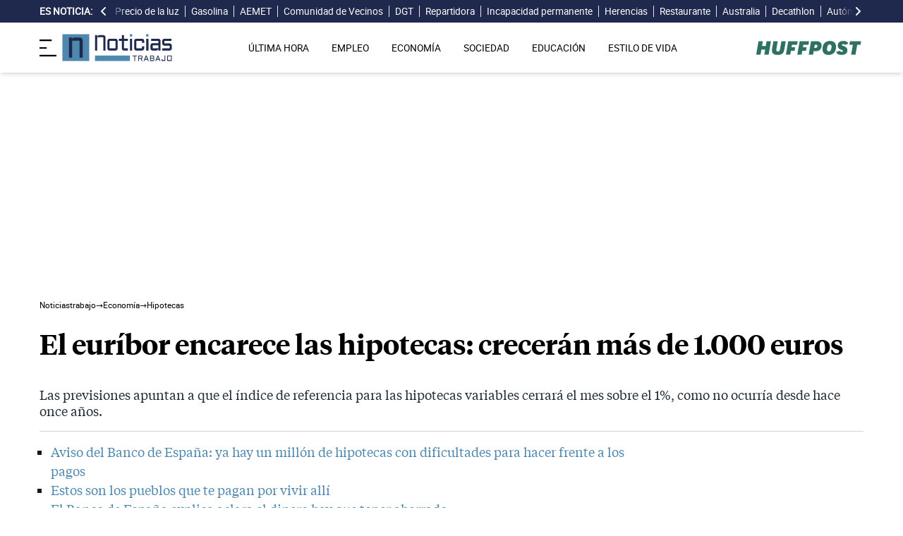

--- FILE ---
content_type: text/html; charset=UTF-8
request_url: https://noticiastrabajo.huffingtonpost.es/economia/hipotecas/euribor-aumenta-encarecimiento-hipotecas-creceran-mas-1000-euros/
body_size: 17967
content:
<!DOCTYPE html><html lang="es"> <head><meta charset="UTF-8"><meta name="viewport" content="width=device-width, initial-scale=1"><title>El euríbor encarece las hipotecas: crecerán más de 1.000 euros</title><link rel="preconnect" href="https://s3.noticiastrabajo.huffingtonpost.es"><link rel="preconnect" href="https://www.googletagmanager.com"><link rel="preconnect" href="https://cmp.prisa.com" crossorigin><link rel="amphtml" href="https://noticiastrabajo.huffingtonpost.es/amp/economia/hipotecas/euribor-aumenta-encarecimiento-hipotecas-creceran-mas-1000-euros/"><link rel="canonical" href="https://noticiastrabajo.huffingtonpost.es/economia/hipotecas/euribor-aumenta-encarecimiento-hipotecas-creceran-mas-1000-euros/"><link rel="preload" href="/fonts/tiempos-headline-semibold.woff2" as="font" type="font/woff2" crossorigin="anonymous"><link rel="preload" href="/fonts/tiempos-text-regular-v2.woff2" as="font" type="font/woff2" crossorigin="anonymous"><link rel="preload" href="/fonts/tiempos-text-bold-v2.woff2" as="font" type="font/woff2" crossorigin="anonymous"><link rel="preload" href="/fonts/RobotoRegular.woff2" as="font" type="font/woff2" crossorigin="anonymous"><link rel="dns-prefetch" href="https://s3.noticiastrabajo.huffingtonpost.es"><link rel="dns-prefetch" href="https://www.googletagmanager.com"><link rel="dns-prefetch" href="https://sdk.privacy-center.org"> <link rel="preload" fetchpriority="high" as="image" href="https://s3.noticiastrabajo.huffingtonpost.es/uploads/images/2022/06/euribor-aumenta-encarecimiento-hipotecas-creceran-mas-1000-euros.jpg" imagesrcset="https://s3.noticiastrabajo.huffingtonpost.es/uploads/images/2022/06/euribor-aumenta-encarecimiento-hipotecas-creceran-mas-1000-euros.jpg 1200w, https://s3.noticiastrabajo.huffingtonpost.es/uploads/images/2022/06/euribor-aumenta-encarecimiento-hipotecas-creceran-mas-1000-euros.jpg 600w" imagesizes="(max-width: 480px) 100vw, (max-width: 590px) 590px, (max-width: 630px) 630px, (max-width: 820px) 820px" type="image/jpeg"> <meta name="title" content="El euríbor encarece las hipotecas: crecerán más de 1.000 euros"><meta name="description" content="Las previsiones apuntan a que el índice de referencia para las hipotecas variables cerrará el mes sobre el 1%, como no ocurría desde hace once años."><meta name="organization" content="Noticiastrabajo"><meta name="robots" content="index, follow"><meta name="robots" content="max-image-preview:large"><meta name="msapplication-TileColor" content="#da532c"><meta property="og:type" content="article"><meta property="og:title" content="El euríbor encarece las hipotecas: crecerán más de 1.000 euros"><meta property="og:url" content="https://noticiastrabajo.huffingtonpost.es/economia/hipotecas/euribor-aumenta-encarecimiento-hipotecas-creceran-mas-1000-euros/"><meta name="image" property="og:image" content="https://s3.noticiastrabajo.huffingtonpost.es/uploads/images/2022/06/euribor-aumenta-encarecimiento-hipotecas-creceran-mas-1000-euros.jpg"><meta property="og:image:width" content="1200"><meta property="og:image:height" content="675"><meta property="og:description" content="Las previsiones apuntan a que el índice de referencia para las hipotecas variables cerrará el mes sobre el 1%, como no ocurría desde hace once años."><meta name="twitter:site" content="@noticiatrabajo"><meta name="twitter:card" content="summary_large_image"><meta name="twitter:creator" content="@noticiatrabajo"><meta name="twitter:url" content="https://noticiastrabajo.huffingtonpost.es/economia/hipotecas/euribor-aumenta-encarecimiento-hipotecas-creceran-mas-1000-euros/"><meta name="twitter:title" content="El euríbor encarece las hipotecas: crecerán más de 1.000 euros"><meta name="twitter:description" content="Las previsiones apuntan a que el índice de referencia para las hipotecas variables cerrará el mes sobre el 1%, como no ocurría desde hace once años."><meta name="twitter:image" content="https://s3.noticiastrabajo.huffingtonpost.es/uploads/images/2022/06/euribor-aumenta-encarecimiento-hipotecas-creceran-mas-1000-euros.jpg"><meta name="lang" content="es"><meta name="author" content="Javier Martín"><meta name="date" content="2022-06-28T17:19:11+02:00"><meta property="article:publisher" content="https://www.facebook.com/NoticiasTrabajo2017"><meta property="article:published_time" content="2022-06-28T17:19:11+02:00"><meta property="og:site_name" content="Noticiastrabajo"><meta property="twitter:account_id" content="866233588479651840"><meta property="fb:app_id" content="355625755647378"><meta name="version" content="0.0.40"><meta name="article:modified_time" content="2022-06-28T18:59:35+02:00"><link rel="icon" type="image/svg+xml" href="https://noticiastrabajo.huffingtonpost.es/assets/favicon.svg"><link rel="shortcut icon" href="https://noticiastrabajo.huffingtonpost.es/assets/favicon.ico"><link rel="icon" type="image/ico" href="https://noticiastrabajo.huffingtonpost.es/assets/favicon.ico"><link rel="mask-icon" href="https://noticiastrabajo.huffingtonpost.es/assets/safari-pinned-tab.svg" color="#5bbad5"><link rel="alternate" type="application/atom+xml" href="https://noticiastrabajo.huffingtonpost.es/portada.xml"><script type="application/ld+json">{"@context":"https://schema.org","@type":"NewsArticle","headline":"El euríbor encarece las hipotecas: crecerán más de 1.000 euros","description":"Las previsiones apuntan a que el índice de referencia para las hipotecas variables cerrará el mes sobre el 1%, como no ocurría desde hace once años.","datePublished":"2022-06-28T17:19:11+02:00","dateModified":"2022-06-28T18:59:35+02:00","articleSection":"Hipotecas","isAccessibleForFree":true,"articleBody":"El euríbor es, junto a la luz, los combustibles o determinados productos de primera necesidad, el último componente que pone en jaque a los bolsillos de los ciudadanos. Más específicamente, a aquellos que tengan contratada una hipoteca de tipo variable, cuyo tipo de referencia principal es este índice europeo.  \n \nEl Tipo Europeo de Oferta Interbancaria (Euro InterBank Offered Rate, en inglés) viene definido como el interés que pagan las entidades bancarias a nivel europeo entre sí al prestar dinero. Su actualización se suele llevar a cabo cada tres, seis o doce meses. Es en ese momento cuando las entidades financieras establecen que las hipotecas variables se abaratan o encarecen.\n \nEl anuncio de subida de los tipos de interés del Banco Central Europeo ha acabado siendo el petardazo final para que el euríbor se desboque en este mes de junio, según las últimas previsiones. Este es uno de los motivos por los que puede subir, además del contexto económico.\n\n\n¿CUÁNTO HA SUBIDO EL EURÍBOR?\n\nNi los más pesimistas preveían este escenario. En apenas cinco meses, desde marzo, ha pasado de situarse en cifras negativas a alcanzar el 1,067% actuales. Desde que pinchara la burbuja financiera en 2008 no se veían estos números. La media mensual provisional de junio, por tanto, se ubica en el 0,646%. Sensiblemente superior al 0,287% de mayo o del -0,5% con el que se cerró 2021.\n \nEl medio-largo plazo tampoco es esperanzador. Se espera que se mantenga alto, al menos, hasta finales de 2023. El futuro del euríbor a tres meses, el que se suele utilizar para establecer el euríbor interbancario a doce meses y fijar el interés de las hipotecas variables, se espera ya de más del -0,5%.\n \nNo llega a la categoría de burbuja, pero es el boom de las hipotecas caras. Las previsiones del propio BCE se sitúan en el 1,5% en diciembre de 2022 y en el 2,5% en diciembre de 2023. En apenas tres semanas, según el Banco Central Europeo (BCE), ha subido un 186%.\n\n\n¿CUÁNTO SUBIRÁN LAS HIPOTECAS EN JUNIO?\n\nLo importante. ¿Cómo afectará esto a las hipotecas variables? ‘Asufin’, la plataforma financiera especializada, prevé que se encarezcan en una horquilla entre 800 y 1.500 euros mensuales, provocado por un aumento de interés del interés en estas del 1,5% al 3%. Ello da respuesta a que el 85% de las hipotecas firmadas en el último año hayan sido fijas.\n \nDe hecho, si el euribor acaba escalando al 3%, el coste para los que tengan contratada este tipo de hipoteca en las condiciones más frecuentes, sujeta a las fluctuaciones del mercado, podría dispararse hasta los 3.000 euros al año si se compara con lo que pagaban en 2021.\n \nEs decir, unos 250 euros más al mes. En diciembre, cuando cerró su índice en el -0,5%, se pagaban unos 531 euros mensuales. Ahora, sobre el 1,05%, se pagarán 634 euros al mes. Si por el contrario, acaba escalando, como se espera, al 2%, subirán a 703 euros al mes. Mientras que al 3%, 780 euros mensuales.","mainEntityOfPage":{"@type":"WebPage","@id":"https://noticiastrabajo.huffingtonpost.es/economia/hipotecas/euribor-aumenta-encarecimiento-hipotecas-creceran-mas-1000-euros/"},"publisher":{"@type":"NewsMediaOrganization","@context":"https://schema.org","@id":"https://noticiastrabajo.huffingtonpost.es/#publisher","name":"Noticiastrabajo","url":"https://noticiastrabajo.huffingtonpost.es/","foundingDate":"2017-07-01","foundingLocation":"Almería","logo":{"@type":"ImageObject","url":"https://noticiastrabajo.huffingtonpost.es/assets/images/logo-main.png","width":255,"height":60},"sameAs":["https://www.facebook.com/NoticiasTrabajo2017","https://x.com/noticiatrabajo","https://www.linkedin.com/company/noticiastrabajo","https://www.instagram.com/noticiastrabajo/","https://tiktok.com/@noticiastrabajo","https://youtube.com/@NoticiasTrabajo","https://news.google.com/publications/CAAiEAHgpteWtCvhw1HXy_DhJjAqFAgKIhAB4KbXlrQr4cNR18vw4SYw?hl=es&gl=ES&ceid=ES%3Aes"],"address":{"@type":"PostalAddress","streetAddress":"Calle Chillida, 4 (Edificio Carrida), Planta 4, Puerta 1","addressLocality":"Almería","addressRegion":"Andalucia","postalCode":"04720","addressCountry":"ES"}},"image":[{"@type":"ImageObject","url":"https://s3.noticiastrabajo.huffingtonpost.es/uploads/images/2022/06/euribor-aumenta-encarecimiento-hipotecas-creceran-mas-1000-euros.jpg","width":1200,"height":675,"id":"#openingImage","caption":"La subida del Euríbor encarece las hipotecas: crecerán más de 1.000 euros"}],"author":[{"@type":"Person","@id":"https://noticiastrabajo.huffingtonpost.es/autor/javier-martin/","name":"Javier Martín","description":"Javier Martín Prieto es graduado en Periodismo por la Universidad de Castilla - La Mancha. Con formación en competencias digitales, se especializó formalmente en Periodismo Deportivo, su gran pasión, a través del Máster de la Universidad Villanueva - Complutense de Madrid. Allí, en la capital, ha desarrollado el grueso de su experiencia profesional. Sobre todo en diarios digitales, donde compagina sus labores en Noticias Trabajo con el Diario AS. Aunque también ha hecho sus pinitos en TV con su paso por Antena 3 Deportes.","url":"https://noticiastrabajo.huffingtonpost.es/autor/javier-martin/"}]}</script> <script type="application/ld+json">{"@context":"https://schema.org","@type":"BreadcrumbList","itemListElement":[{"@type":"ListItem","item":"https://noticiastrabajo.huffingtonpost.es/","name":"Inicio","position":1},{"@type":"ListItem","item":"https://noticiastrabajo.huffingtonpost.es/economia/","name":"Economía","position":2},{"@type":"ListItem","item":"https://noticiastrabajo.huffingtonpost.es/economia/hipotecas/","name":"Hipotecas","position":3},{"@type":"ListItem","item":"https://noticiastrabajo.huffingtonpost.es/economia/hipotecas/euribor-aumenta-encarecimiento-hipotecas-creceran-mas-1000-euros/","name":"El euríbor encarece las hipotecas: crecerán más de 1.000 euros","position":4}]}</script><script type="application/ld+json">{"@context":"https://schema.org","@type":"WebSite","name":"Noticiastrabajo","description":"Última hora sobre economía nacional, europea y mundial, empleo, derecho laboral, educación, vivienda, tecnología y estilo de vida.","url":"https://noticiastrabajo.huffingtonpost.es/"}</script><script type="application/ld+json">{"@type":"NewsMediaOrganization","@context":"https://schema.org","@id":"https://noticiastrabajo.huffingtonpost.es/#publisher","name":"Noticiastrabajo","url":"https://noticiastrabajo.huffingtonpost.es/","foundingDate":"2017-07-01","foundingLocation":"Almería","logo":{"@type":"ImageObject","url":"https://noticiastrabajo.huffingtonpost.es/assets/images/logo-main.png","width":255,"height":60},"sameAs":["https://www.facebook.com/NoticiasTrabajo2017","https://x.com/noticiatrabajo","https://www.linkedin.com/company/noticiastrabajo","https://www.instagram.com/noticiastrabajo/","https://tiktok.com/@noticiastrabajo","https://youtube.com/@NoticiasTrabajo","https://news.google.com/publications/CAAiEAHgpteWtCvhw1HXy_DhJjAqFAgKIhAB4KbXlrQr4cNR18vw4SYw?hl=es&gl=ES&ceid=ES%3Aes"],"address":{"@type":"PostalAddress","streetAddress":"Calle Chillida, 4 (Edificio Carrida), Planta 4, Puerta 1","addressLocality":"Almería","addressRegion":"Andalucia","postalCode":"04720","addressCountry":"ES"}}</script><script type="application/ld+json">{"@context":"https://schema.org","@graph":[{"@context":"http://schema.org","@type":"SiteNavigationElement","@id":"https://noticiastrabajo.huffingtonpost.es/ultima-hora/","name":"Última hora","url":"https://noticiastrabajo.huffingtonpost.es/ultima-hora/"},{"@context":"http://schema.org","@type":"SiteNavigationElement","@id":"https://noticiastrabajo.huffingtonpost.es/empleo/","name":"Empleo","url":"https://noticiastrabajo.huffingtonpost.es/empleo/"},{"@context":"http://schema.org","@type":"SiteNavigationElement","@id":"https://noticiastrabajo.huffingtonpost.es/economia/","name":"Economía","url":"https://noticiastrabajo.huffingtonpost.es/economia/"},{"@context":"http://schema.org","@type":"SiteNavigationElement","@id":"https://noticiastrabajo.huffingtonpost.es/educacion/","name":"Educación","url":"https://noticiastrabajo.huffingtonpost.es/educacion/"},{"@context":"http://schema.org","@type":"SiteNavigationElement","@id":"https://noticiastrabajo.huffingtonpost.es/sociedad/","name":"Sociedad","url":"https://noticiastrabajo.huffingtonpost.es/sociedad/"},{"@context":"http://schema.org","@type":"SiteNavigationElement","@id":"https://noticiastrabajo.huffingtonpost.es/autonomos/","name":"Autónomos","url":"https://noticiastrabajo.huffingtonpost.es/autonomos/"},{"@context":"http://schema.org","@type":"SiteNavigationElement","@id":"https://noticiastrabajo.huffingtonpost.es/politica/","name":"Política","url":"https://noticiastrabajo.huffingtonpost.es/politica/"},{"@context":"http://schema.org","@type":"SiteNavigationElement","@id":"https://noticiastrabajo.huffingtonpost.es/estilo-de-vida/","name":"Estilo de vida","url":"https://noticiastrabajo.huffingtonpost.es/estilo-de-vida/"},{"@context":"http://schema.org","@type":"SiteNavigationElement","@id":"https://noticiastrabajo.huffingtonpost.es/como/","name":"Cómo","url":"https://noticiastrabajo.huffingtonpost.es/como/"},{"@context":"http://schema.org","@type":"SiteNavigationElement","@id":"https://noticiastrabajo.huffingtonpost.es/usa/","name":"Estados Unidos","url":"https://noticiastrabajo.huffingtonpost.es/usa/"}]}</script><script type="text/javascript">(function(){const GOOGLE_TAG_MANAGER_ID = "GTM-T4WWLZ8";

        function initializeGTM() {
            console.log("NT: initializeGTM (on load)");
            (function(w, d, s, l, i) {
                w[l] = w[l] || [];
                w[l].push({
                    'gtm.start':
                    new Date().getTime(),
                    event: 'gtm.js'
                });
                var f = d.getElementsByTagName(s)[0],
                    j = d.createElement(s),
                    dl = l != 'dataLayer' ? '&l=' + l : '';
                j.async = true;
                j.src =
                'https://www.googletagmanager.com/gtm.js?id=' + i + dl;
                f.parentNode.insertBefore(j, f);
            })(window, document, 'script', 'dataLayer', GOOGLE_TAG_MANAGER_ID);
            window.removeEventListener('load', initializeGTM);
        }
        window.addEventListener('load', initializeGTM);
    })();</script><script src="/js/prisa-cmp-loader.js" async></script><script type="text/javascript">
    window.didomiConfig = {
    user: {
      bots: {
        consentRequired: false,
        types: ['crawlers', 'performance'],
        extraUserAgents: [],
      }
    }
  };
</script><script async src="https://cdn.taboola.com/webpush/publishers/1941622/taboola-push-sdk.js"></script><link rel="stylesheet" href="/assets/styles_D1PtZIBi.css">
<style>lite-youtube{background-color:#000;position:relative;display:block;contain:content;background-position:center center;background-size:cover;cursor:pointer;max-width:720px}lite-youtube:before{content:attr(data-title);display:block;position:absolute;top:0;background-image:linear-gradient(180deg,#000000ab,#0000008a 14%,#00000026 54%,#0000000d 72%,#0000 94%);height:99px;width:100%;font-family:YouTube Noto,Roboto,Arial,Helvetica,sans-serif;color:#eee;text-shadow:0 0 2px rgba(0,0,0,.5);font-size:18px;padding:25px 20px;overflow:hidden;white-space:nowrap;text-overflow:ellipsis;box-sizing:border-box}lite-youtube:hover:before{color:#fff}lite-youtube:after{content:"";display:block;padding-bottom:56.25%}lite-youtube>iframe{width:100%;height:100%;position:absolute;top:0;left:0;border:0}lite-youtube>.lty-playbtn{display:block;width:100%;height:100%;background:no-repeat center/68px 48px;background-image:url('data:image/svg+xml;utf8,<svg xmlns="http://www.w3.org/2000/svg" viewBox="0 0 68 48"><path d="M66.52 7.74c-.78-2.93-2.49-5.41-5.42-6.19C55.79.13 34 0 34 0S12.21.13 6.9 1.55c-2.93.78-4.63 3.26-5.42 6.19C.06 13.05 0 24 0 24s.06 10.95 1.48 16.26c.78 2.93 2.49 5.41 5.42 6.19C12.21 47.87 34 48 34 48s21.79-.13 27.1-1.55c2.93-.78 4.64-3.26 5.42-6.19C67.94 34.95 68 24 68 24s-.06-10.95-1.48-16.26z" fill="red"/><path d="M45 24 27 14v20" fill="white"/></svg>');position:absolute;cursor:pointer;z-index:1;filter:grayscale(100%);transition:filter .1s cubic-bezier(0,0,.2,1);border:0}lite-youtube:hover>.lty-playbtn,lite-youtube .lty-playbtn:focus{filter:none}lite-youtube.lyt-activated{cursor:unset}lite-youtube.lyt-activated:before,lite-youtube.lyt-activated>.lty-playbtn{opacity:0;pointer-events:none}.lyt-visually-hidden{clip:rect(0 0 0 0);clip-path:inset(50%);height:1px;overflow:hidden;position:absolute;white-space:nowrap;width:1px}lite-youtube>iframe{all:unset!important;width:100%!important;height:100%!important;position:absolute!important;inset:0!important;border:0!important}
</style><script type="module" src="/_astro/hoisted.Cx1_i7dP.js"></script></head> <body class="news"> <noscript><iframe src="https://www.googletagmanager.com/ns.html?id=GTM-T4WWLZ8" height="0" width="0" style="display:none;visibility:hidden"></iframe></noscript> <script data-src="https://ak-ads-ns.prisasd.com/slot/noticias_trabajo/slot.js" defer></script> <script src="/js/delayed-execution-base.js" async></script><script src="/js/taboola-loader.js" async></script><script src="/js/share.js" async></script> <script src="https://assets.adobedtm.com/0681c221600c/0cbb133960e3/launch-6634ec91676f.min.js" async></script>
<script type="text/javascript" id="dtmScript">(function(){const pageDataLayerObject = {"articleID":19189,"articleTitle":"El euríbor encarece las hipotecas: crecerán más de 1.000 euros","author":[{"id":"javier-martin","name":"Javier Martín"}],"brandedContent":"0","businessUnit":"noticias","canonicalURL":"https://noticiastrabajo.huffingtonpost.es/economia/hipotecas/euribor-aumenta-encarecimiento-hipotecas-creceran-mas-1000-euros/","cleanURL":"https://noticiastrabajo.huffingtonpost.es/economia/hipotecas/euribor-aumenta-encarecimiento-hipotecas-creceran-mas-1000-euros/","cms":"otros","creationDate":"2022-06-28T17:19:11.000Z","destinationURL":"https://noticiastrabajo.huffingtonpost.es/economia/hipotecas/euribor-aumenta-encarecimiento-hipotecas-creceran-mas-1000-euros/","domain":"noticiastrabajo.huffingtonpost.es","geoRegion":"espa&ntilde;a","language":"es","liveContent":"0","loadType":"secuencial","org":"prisa","onsiteSearch":"0","onsiteSearchTerm":"0","onsiteSearchResults":"0","pageName":"huffingtonpostes/noticiastrabajo/economia/hipotecas/euribor-aumenta-encarecimiento-hipotecas-creceran-mas-1000-euros/","pageTitle":"El euríbor encarece las hipotecas: crecerán más de 1.000 euros","pageType":"articulo","primaryCategory":"Economía","publishDate":"2022-06-28T17:19:11.000Z","publisher":"huffingtonpost","server":"noticiastrabajo.huffingtonpost.es","serverAMP":"","siteID":"huffingtonpostes/noticiastrabajo","ssl":"1","subCategory1":"economia>hipotecas","sysEnv":"web","tags":[{"id":"economia","name":"Economía"},{"id":"hipotecas","name":"Hipotecas"}],"thematic":"informacion","updateDate":"2022-06-28T18:59:35.000Z","urlAMP":"https://noticiastrabajo.huffingtonpost.es/amp/economia/hipotecas/euribor-aumenta-encarecimiento-hipotecas-creceran-mas-1000-euros/","videoContent":"0"};

    if (document.referrer) {
        pageDataLayerObject['referringURL'] = document.referrer;
    }
    window.DTM = {
        eventQueue: [],
        trackEvent: function(eventName, data) {
            window.DTM.eventQueue.push({
                "eventName": eventName,
                "data": data
            })
        },
        pageDataLayer: pageDataLayerObject

    };
})();</script> <script type="text/javascript">
    function slideRefresh() {
        if (window.innerWidth > 1024 && !/Mobi|Android/i.test(navigator.userAgent)) {
        toggleClassOnResize();
        window.addEventListener('resize', toggleClassOnResize);

        const slideLeft = document.querySelector("#slide_left");
        const slideRight = document.querySelector("#slide_right");
        const container = document.querySelector("#container");

        if (slideLeft && container) {
            slideLeft.onclick = function() {
                container.scrollBy({
                    left: -120,
                    behavior: 'smooth'
                });
            };
        }

        if (slideRight && container) {
            slideRight.onclick = function() {
                container.scrollBy({
                    left: 120,
                    behavior: 'smooth'
                });
            };
        }
      }
    }

    function toggleClassOnResize() {
        const panel = document.querySelector("ul#content");
        const buttonsToToggleClass = document.querySelectorAll(".sliderefresh");

        if (panel) {
            if (panel.clientWidth !== panel.scrollWidth) {
                buttonsToToggleClass.forEach(button => button.classList.remove("hidden"));
            } else {
                buttonsToToggleClass.forEach(button => button.classList.add("hidden"));
            }
        }
    }
</script> <div id="esnoticia"> <div id="its-new-bar"> <div class="container mx-auto"> <div class="w-full block"> <div class="flex items-center py-[4px] lg:py-0 relative"> <div class="mr-2"> <span>Es noticia:</span> </div> <button id="slide_left" type="button" class="hidden oculto lg:block bg-primary py-2 px-0 whitespace-nowrap sliderefresh" aria-label="desplazar slide es noticia a la izquierda"> <svg xmlns="http://www.w3.org/2000/svg" viewBox="0 0 320 512" class="h-4 w-4 fill-white"><path d="M41.4 233.4c-12.5 12.5-12.5 32.8 0 45.3l160 160c12.5 12.5 32.8 12.5 45.3 0s12.5-32.8 0-45.3L109.3 256 246.6 118.6c12.5-12.5 12.5-32.8 0-45.3s-32.8-12.5-45.3 0l-160 160z"></path></svg> </button> <div class="hidden oculto lg:block w-6 h-8 z-50 bg-gradient-to-r from-primary absolute top-0 left-[100px] sliderefresh"></div> <div class="lg:block w-6 h-8 z-50 bg-gradient-to-l from-primary absolute top-0 right-0 lg:right-[15px] sliderefresh"></div> <nav class="relative" id="container"> <ul id="content"> <li> <a href="https://noticiastrabajo.huffingtonpost.es/economia/consumo/precio-luz-23-enero-2026-por-horas-pvpc/" title="El precio de la luz hoy viernes 23 de enero de 2026: las horas más baratas y caras dentro del PVPC">Precio de la luz</a> </li><li> <a href="https://noticiastrabajo.huffingtonpost.es/economia/consumo/el-precio-de-la-gasolina-sube-por-primera-vez-en-2026-y-el-diesel-cuesta-0981-euros-en-esta-gasolinera/" title="El precio de la gasolina sube por primera vez en 2026 y el diésel cuesta 0,981 euros en esta gasolinera">Gasolina</a> </li><li> <a href="https://noticiastrabajo.huffingtonpost.es/sociedad/la-aemet-pide-que-estemos-preparados-por-la-borrasca-ingrid-que-dejara-frio-mas-intenso-lluvias-y-nevadas-a-cotas-bajas-desde-este-viernes-y-durante-el-fin-de-semana/" title="La Aemet pide que estemos preparados por la borrasca Ingrid, que dejará frío más intenso, lluvias y nevadas a cotas bajas desde este viernes y durante el fin de semana">AEMET</a> </li><li> <a href="https://noticiastrabajo.huffingtonpost.es/sociedad/una-motorista-se-cae-en-la-rampa-del-garaje-por-el-mal-estado-del-pavimento-y-la-justicia-condena-a-la-comunidad-a-pagarle-1207649-euros-por-la-falta-de-mantenimiento/" title="Una motorista se cae en la rampa del garaje por el mal estado del pavimento y la justicia condena a la comunidad a pagarle 12.076,49 euros por la falta de mantenimiento">Comunidad de Vecinos</a> </li><li> <a href="https://noticiastrabajo.huffingtonpost.es/sociedad/la-dgt-pide-evitar-los-desplazamientos-por-el-noroeste-y-el-centro-peninsular-ante-la-llegada-de-la-borrasca-ingrid/" title="La DGT pide evitar los desplazamientos por el noroeste y el centro peninsular ante la llegada de la borrasca ‘Ingrid’">DGT</a> </li><li> <a href="https://noticiastrabajo.huffingtonpost.es/autonomos/emiliana-repartidora-venezolana-de-uber-en-espana-gano-78-euros-hay-que-aprovechar-los-ultimos-dias-como-autonomo/" title="Emiliana, repartidora venezolana de Uber en España: “Gano 78 euros. Hay que aprovechar los últimos días como autónomo”">Repartidora</a> </li><li> <a href="https://noticiastrabajo.huffingtonpost.es/economia/pensiones/la-seguridad-social-confirma-que-la-pension-de-incapacidad-permanente-se-suspendera-si-el-trabajador-continua-en-su-puesto-adaptado-tras-la-reforma-legal/" title="La Seguridad Social confirma que la pensión de incapacidad permanente se suspenderá si el trabajador continúa en su puesto adaptado tras la reforma legal">Incapacidad permanente</a> </li><li> <a href="https://noticiastrabajo.huffingtonpost.es/economia/un-heredero-tiene-que-pagar-48000-euros-a-su-hermano-por-una-donacion-que-sus-padres-le-hicieron-en-vida-12-anos-antes/" title="Un heredero tiene que pagar 48.000 euros a su hermano por una donación que sus padres le hicieron en vida 12 años antes">Herencias</a> </li><li> <a href="https://noticiastrabajo.huffingtonpost.es/economia/oscar-dueno-de-un-restaurante-cobramos-150-euros-a-todos-los-clientes-que-no-consuman-nada-no-es-una-medida-para-ganar-dinero-sino-para-educar-porque-esto-es-un-negocio/" title="Óscar, dueño de un restaurante: “Cobramos 1,50 euros a todos los clientes que no consuman nada. No es una medida para ganar dinero, sino para educar, porque esto es un negocio”">Restaurante</a> </li><li> <a href="https://noticiastrabajo.huffingtonpost.es/economia/alex-gallego-albanil-espanol-en-australia-por-trabajar-un-dia-entero-en-construccion-aqui-he-ganado-280-dolares-cobro-35-dolares-la-hora/" title="Álex Gallego, albañil español en Australia: &#34;Por trabajar un día entero en construcción aquí he ganado 280 dólares. Cobro 35 dólares la hora&#34;">Australia </a> </li><li> <a href="https://noticiastrabajo.huffingtonpost.es/sociedad/decathlon-baja-la-persiana-anuncia-el-cierre-de-una-de-sus-tiendas-por-motivos-tecnicos/" title="Decathlon baja la persiana: anuncia el cierre de una de sus tiendas “por motivos técnicos”">Decathlon</a> </li><li> <a href="https://noticiastrabajo.huffingtonpost.es/autonomos/hacienda-multa-con-831-euros-a-un-autonomo-por-deducirse-el-alquiler-y-suministros-de-su-vivienda-donde-trabajaba-la-justicia-anula-la-sancion-y-obliga-a-aceptar-los-gastos/" title="Hacienda multa con 831 euros a un autónomo por deducirse el alquiler y suministros de su vivienda, donde trabajaba: la justicia anula la sanción y obliga a aceptar los gastos">Autónomos</a> </li><li> <a href="https://noticiastrabajo.huffingtonpost.es/empleo/derechos-trabajador/les-chantajea-economicamente-no-ceden-y-decide-bloquear-todo-el-sistema-informatico-de-la-empresa-debera-pagarles-221607-euros/" title="Les chantajea económicamente, no ceden y decide bloquear todo el sistema informático de la empresa: deberá pagarles 221.607 euros">Derecho Laboral</a> </li><li> <a href="https://noticiastrabajo.huffingtonpost.es/economia/una-azafata-de-ryanair-sin-pelos-en-la-lengua-no-cobramos-nada-en-los-retrasos-de-vuelo-si-hay-un-retraso-de-2-horas-las-hacemos-gratis-tened-mas-empatia/" title="Una azafata de Ryanair sin pelos en la lengua: “No cobramos nada en los retrasos de vuelo. Si hay un retraso de 2 horas, las hacemos gratis. Tened más empatía”">Azafata</a> </li><li> <a href="https://noticiastrabajo.huffingtonpost.es/economia/ahorro-e-inversion/irene-madre-de-12-hijos-con-45-anos-el-truco-para-no-gastar-de-mas-es-tener-siempre-pensado-el-menu-para-los-proximos-dias/" title="Irene, madre de 12 hijos con 45 años: &#34;El truco para no gastar de más es tener siempre pensado el menú para los próximos días&#34;">Madre</a> </li> </ul> </nav> <button id="slide_right" type="button" class="hidden oculto lg:block bg-primary py-2 px-0 whitespace-nowrap sliderefresh" aria-label="desplazar slide es noticia a la derecha"> <svg xmlns="http://www.w3.org/2000/svg" viewBox="0 0 320 512" class="h-4 w-4 fill-white"><path d="M278.6 233.4c12.5 12.5 12.5 32.8 0 45.3l-160 160c-12.5 12.5-32.8 12.5-45.3 0s-12.5-32.8 0-45.3L210.7 256 73.4 118.6c-12.5-12.5-12.5-32.8 0-45.3s32.8-12.5 45.3 0l160 160z"></path></svg> </button> </div> </div> </div> </div> </div> <header class="organisms"> <div class="header-block"> <div class="zona-logo-menu"> <!-- menu movil --> <label class="relative z-40" for="mobile-menu"> <input class="peer hidden" type="checkbox" id="mobile-menu"> <img src="/assets/ham-iconDGdZYpzD_Z1yjcxY.svg" loading="eager" class="cursor-pointer h-6 w-6 mr-2" alt="Icono de lineas para abrir el menú" width="448" height="352" decoding="async"> <div id="menuham-container" class="fixed inset-0 z-40 hidden h-full w-full bg-black/50 peer-checked:block"></div> <div class="fixed top-0 left-0 z-40 h-full w-full -translate-x-full peer-checked:translate-x-0 transition duration-350"> <div class="menuham"> <div class="close"> <img src="/assets/close-menuDB1uzl1x_Zl0SNr.svg" alt="Cerrar menú" title="Cerrar menú" width="12" height="12" loading="lazy" decoding="async"> </div> <div class="date"> jueves, 22 de enero de 2026 </div> <nav> <ul> <li> <details class="group"> <summary> <a href="https://noticiastrabajo.huffingtonpost.es/ultima-hora/" title="Última hora" aria-label="Última hora" target="_self"> Última hora </a>  </summary>  </details> </li><li> <details class="group"> <summary> <a href="https://noticiastrabajo.huffingtonpost.es/empleo/" title="Empleo" aria-label="Empleo" target="_self"> Empleo </a> <svg class="w-5 h-5 text-gray-500 transition group-open:rotate-90" xmlns="http://www.w3.org/2000/svg" width="16" height="16" fill="currentColor" viewBox="0 0 16 16"> <path fill-rule="evenodd" d="M4.646 1.646a.5.5 0 0 1 .708 0l6 6a.5.5 0 0 1 0 .708l-6 6a.5.5 0 0 1-.708-.708L10.293 8 4.646 2.354a.5.5 0 0 1 0-.708z"></path> </svg> </summary> <article> <ul> <li title="Ofertas de Empleo"> <a href="https://noticiastrabajo.huffingtonpost.es/empleo/ofertas-de-empleo/" title="Ofertas de Empleo" aria-label="Ofertas de Empleo" target="_self"> Ofertas de Empleo </a> </li><li title="Oposiciones"> <a href="https://noticiastrabajo.huffingtonpost.es/empleo/oposiciones/" title="Oposiciones" aria-label="Oposiciones" target="_self"> Oposiciones </a> </li><li title="Derecho Laboral"> <a href="https://noticiastrabajo.huffingtonpost.es/empleo/derechos-trabajador/" title="Derecho Laboral" aria-label="Derecho Laboral" target="_self"> Derecho Laboral </a> </li> </ul> </article> </details> </li><li> <details class="group"> <summary> <a href="https://noticiastrabajo.huffingtonpost.es/economia/" title="Economía" aria-label="Economía" target="_self"> Economía </a> <svg class="w-5 h-5 text-gray-500 transition group-open:rotate-90" xmlns="http://www.w3.org/2000/svg" width="16" height="16" fill="currentColor" viewBox="0 0 16 16"> <path fill-rule="evenodd" d="M4.646 1.646a.5.5 0 0 1 .708 0l6 6a.5.5 0 0 1 0 .708l-6 6a.5.5 0 0 1-.708-.708L10.293 8 4.646 2.354a.5.5 0 0 1 0-.708z"></path> </svg> </summary> <article> <ul> <li title="Pensiones"> <a href="https://noticiastrabajo.huffingtonpost.es/economia/pensiones/" title="Pensiones" aria-label="Pensiones" target="_self"> Pensiones </a> </li><li title="Consumo"> <a href="https://noticiastrabajo.huffingtonpost.es/economia/consumo/" title="Consumo" aria-label="Consumo" target="_self"> Consumo </a> </li><li title="Ahorro e Inversión"> <a href="https://noticiastrabajo.huffingtonpost.es/economia/ahorro-e-inversion/" title="Ahorro e Inversión" aria-label="Ahorro e Inversión" target="_self"> Ahorro e Inversión </a> </li><li title="Declaración de la Renta"> <a href="https://noticiastrabajo.huffingtonpost.es/economia/declaracion-de-la-renta/" title="Declaración de la Renta" aria-label="Declaración de la Renta" target="_self"> Declaración de la Renta </a> </li> </ul> </article> </details> </li><li> <details class="group"> <summary> <a href="https://noticiastrabajo.huffingtonpost.es/educacion/" title="Educación" aria-label="Educación" target="_self"> Educación </a>  </summary>  </details> </li><li> <details class="group"> <summary> <a href="https://noticiastrabajo.huffingtonpost.es/sociedad/" title="Sociedad" aria-label="Sociedad" target="_self"> Sociedad </a>  </summary>  </details> </li><li> <details class="group"> <summary> <a href="https://noticiastrabajo.huffingtonpost.es/autonomos/" title="Autónomos" aria-label="Autónomos" target="_self"> Autónomos </a>  </summary>  </details> </li><li> <details class="group"> <summary> <a href="https://noticiastrabajo.huffingtonpost.es/politica/" title="Política" aria-label="Política" target="_self"> Política </a>  </summary>  </details> </li><li> <details class="group"> <summary> <a href="https://noticiastrabajo.huffingtonpost.es/estilo-de-vida/" title="Estilo de vida" aria-label="Estilo de vida" target="_self"> Estilo de vida </a>  </summary>  </details> </li><li> <details class="group"> <summary> <a href="https://noticiastrabajo.huffingtonpost.es/como/" title="Cómo" aria-label="Cómo" target="_self"> Cómo </a>  </summary>  </details> </li><li> <details class="group"> <summary> <a href="https://noticiastrabajo.huffingtonpost.es/usa/" title="Estados Unidos" aria-label="Estados Unidos" target="_self"> Estados Unidos </a>  </summary>  </details> </li> </ul> </nav> <div class="siguenos"> <div>Síguenos en:</div> <ul class="social socialmolecula "> <li> <a href="https://www.facebook.com/NoticiasTrabajo2017" rel="noopener" target="_blank" title="Noticiastrabajo en Facebook" aria-describedby="opens in a new window"> <img src="/assets/facebookfmyS_AyU_ONEsC.svg" alt="Facebook" title="Logotipo Facebook" width="16" height="16" loading="lazy" decoding="async"> <span class="sr-only">Noticiastrabajo en Facebook</span> </a> </li> <li> <a href="https://x.com/noticiatrabajo/" rel="noopener" target="_blank" title="Noticiastrabajo en X.com" aria-describedby="opens in a new window"> <img src="/assets/xPV6H76gM_nhacW.svg" alt="X.com" title="Logotipo X.com" width="18" height="18" loading="lazy" decoding="async"> <span class="sr-only">Noticiastrabajo en X.com</span> </a> </li> <li> <a href="https://www.instagram.com/noticiastrabajo/" rel="noopener" target="_blank" title="Noticiastrabajo en Instagram" aria-describedby="opens in a new window"> <img src="/assets/instagramCmDR6HFM_Z21utus.svg" alt="Instagram" title="Logotipo Instagram" width="18" height="18" loading="lazy" decoding="async"> <span class="sr-only">Noticiastrabajo en Instagram</span> </a> </li> <li> <a href="https://tiktok.com/@noticiastrabajo" rel="noopener" target="_blank" title="Noticiastrabajo en Tiktok" aria-describedby="opens in a new window"> <img src="/assets/tiktokCDQ8SYyE_Z1AYedH.svg" alt="Tiktok" title="Logotipo Tiktok" width="18" height="18" loading="lazy" decoding="async"> <span class="sr-only">Noticiastrabajo en Tiktok</span> </a> </li> <li> <a href="https://youtube.com/@NoticiasTrabajo" rel="noopener" target="_blank" title="Noticiastrabajo en Youtube" aria-describedby="opens in a new window"> <img src="/assets/youtubeDmAFT25o_1qmmJK.svg" alt="Youtube" title="Logotipo Youtube" width="18" height="18" loading="lazy" decoding="async"> <span class="sr-only">Noticiastrabajo en Youtube</span> </a> </li> <li> <a href="https://news.google.com/publications/CAAiEAHgpteWtCvhw1HXy_DhJjAqFAgKIhAB4KbXlrQr4cNR18vw4SYw?hl=es&gl=ES&ceid=ES%3Aes" rel="noopener" target="_blank" title="Noticiastrabajo en Google News" aria-describedby="opens in a new window"> <img src="/assets/google-newsBrP6D5W9_1kJxro.svg" alt="Google News" title="Logotipo Google News" width="18" height="18" loading="lazy" decoding="async"> <span class="sr-only">Noticiastrabajo en Google News</span> </a> </li> </ul> </div> </div> </div> </label> <p class="logo" title="Noticiastrabajo - Última hora sobre economía nacional, europea y mundial, empleo, derecho laboral, educación, vivienda, tecnología y estilo de vida."> <a href="https://noticiastrabajo.huffingtonpost.es/" title="Ver portada" class="cursor-pointer m-auto xl:m-0"> <img src="/assets/logo-header-ntoD9DGMqO_Z1D8ye2.svg" loading="eager" alt="Logo de Noticiastrabajo" width="156" height="45" decoding="async"> <span class="visibility: hidden">Noticiastrabajo</span> </a> </p> </div> <!-- Menu principal --> <nav> <ul class="menuorganisms"> <li> <a href="https://noticiastrabajo.huffingtonpost.es/ultima-hora/" title="ÚLTIMA HORA" class="text-black"> ÚLTIMA HORA </a> </li><li> <a href="https://noticiastrabajo.huffingtonpost.es/empleo/" title="EMPLEO" class="text-black"> EMPLEO </a> </li><li> <a href="https://noticiastrabajo.huffingtonpost.es/economia/" title="ECONOMÍA" class="text-black"> ECONOMÍA </a> </li><li> <a href="https://noticiastrabajo.huffingtonpost.es/sociedad/" title="SOCIEDAD" class="text-black"> SOCIEDAD </a> </li><li> <a href="https://noticiastrabajo.huffingtonpost.es/educacion/" title="EDUCACIÓN" class="text-black"> EDUCACIÓN </a> </li><li> <a href="https://noticiastrabajo.huffingtonpost.es/estilo-de-vida/" title="ESTILO DE VIDA" class="text-black"> ESTILO DE VIDA </a> </li> </ul> </nav> <!-- HuffPost --> <a href="https://www.huffingtonpost.es/?utm_source=noticiastrabajo&utm_medium=portada&int=logo_huff_noticiastrabajo" target="_blank" rel="noopener" title="Visita Huffpost" class="hidden md:inline" aria-describedby="opens in a new window"><img src="/assets/logo-header-huffpostDXp3byU6_IxGiE.svg" loading="eager" alt="Logo de Huffpost" class="h-4 lg:h-5 w-auto" width="653" height="84" decoding="async"></a> <a href="https://www.huffingtonpost.es/?utm_source=noticiastrabajo&utm_medium=portada&int=logo_huff_noticiastrabajo" target="_blank" rel="noopener" title="Visita Huffpost" class="inline md:hidden" aria-describedby="opens in a new window"><img src="/assets/huffpost-squareDITC9X0M_2dpbm5.svg" loading="eager" alt="Logo de Huffpost" class="h-6 w-auto" width="400" height="400" decoding="async"></a> <div id="progress-bar"></div>  </div> </header> <div class="bg-white"> <div class="space-y-4"> <div class="anuncio-cabecera"> <div id="top-div-ad"> <div class="anuncio" data-adtype="LDB"></div> </div> </div> <main class="web-section-content post-layout">        <div class="breaking-news"> <div id="breaking-news">  </div> </div> <div class="breadcrumbs-wrapper" id="breadcrumbs"> <div class="font-roboto font-normal text-left text-xs flex gap-x-1 items-center *:text-black *:overflow-hidden *:whitespace-nowrap *:overflow-ellipsis"><a href="https://noticiastrabajo.huffingtonpost.es/"><span>Noticiastrabajo</span></a>&rarr;
        <a href="https://noticiastrabajo.huffingtonpost.es/economia/"><span>Economía</span></a>&rarr;
        <a href="https://noticiastrabajo.huffingtonpost.es/economia/hipotecas/"><span>Hipotecas</span></a></div> </div><article class="post-layout-article">  <header> <h1 class="post-header-title"> El euríbor encarece las hipotecas: crecerán más de 1.000 euros </h1> <p class="post-header-subtitle"> Las previsiones apuntan a que el índice de referencia para las hipotecas variables cerrará el mes sobre el 1%, como no ocurría desde hace once años. </p> </header> <div class="post-body"> <div class="post-article"> <div class="relatedPosts"><ul><li><a href="https://noticiastrabajo.huffingtonpost.es/economia/hipotecas/aviso-banco-de-espana-ya-hay-un-millon-hipotecas-dificultades-para-pagar/">Aviso del Banco de Espa&ntilde;a: ya hay un mill&oacute;n de hipotecas con dificultades para hacer frente a los pagos</a></li><li><a href="https://noticiastrabajo.huffingtonpost.es/sociedad/estos-son-pueblos-que-te-pagan-por-vivir-alli/">Estos son los pueblos que te pagan por vivir all&iacute;</a></li><li><a href="https://noticiastrabajo.huffingtonpost.es/economia/ahorro-e-inversion/banco-de-espana-advierte-cuanto-dinero-hay-que-tener-ahorrado/">El Banco de Espa&ntilde;a explica aclara el dinero hay que tener ahorrado</a></li></ul></div> <div class="post-img-container post-img-container-article"> <div class="relative"> <figure> <picture> <source srcset="https://s3.noticiastrabajo.huffingtonpost.es/uploads/images/2022/06/euribor-aumenta-encarecimiento-hipotecas-creceran-mas-1000-euros.jpg 1200w, https://s3.noticiastrabajo.huffingtonpost.es/uploads/images/2022/06/euribor-aumenta-encarecimiento-hipotecas-creceran-mas-1000-euros.jpg 600w" sizes="(max-width: 480px) 100vw, (max-width: 590px) 590px, (max-width: 630px) 630px, (max-width: 820px) 820px" type="image/jpeg"> <img src="https://s3.noticiastrabajo.huffingtonpost.es/uploads/images/2022/06/euribor-aumenta-encarecimiento-hipotecas-creceran-mas-1000-euros.jpg" alt="La subida del Euríbor encarece las hipotecas: crecerán más de 1.000 euros" title="La subida del Euríbor encarece las hipotecas: crecerán más de 1.000 euros" fetchpriority="high" width="1200" height="675"> </picture> <figcaption> La subida del Euríbor encarece las hipotecas: crecerán más de 1.000 euros <span></span> </figcaption> </figure> </div>  </div> <div class="flex flex-col justify-between md:flex-row"> <div class="author-container"> <div class="author-image grayscale"> <img src="https://s3.noticiastrabajo.huffingtonpost.es/cdn/authors/image-1732555953152-150-150.jpg" alt="Javier Martín" height="48px" width="48px"> </div> <div class="author-text"> <div class="author-text-name"> <div> <a class="mb-0" href="https://noticiastrabajo.huffingtonpost.es/autor/javier-martin/" title="Ver todos los artículos de Javier Martín"> Javier Martín </a> </div> </div> <div class="post-publication-date">
Fecha de actualización:
<time datetime="2022-06-28T18:59:35+02:00"> 28/06/2022 18:59 CEST </time> </div> </div> </div> <div class="pt-4"> <div class="flex flex-row items-center justify-center gap-3"> <div class="facebook-rrss border-[1px] border-gray-400 p-2 cursor-pointer hover:bg-gray-100 rounded-full "> <img src="/assets/facebooktRM77_bQ_Z1KmeqH.svg" alt="facebook icon" width="18" height="18" loading="lazy" decoding="async"> </div><div class="whatsapp-rrss border-[1px] border-gray-400 p-2 cursor-pointer hover:bg-gray-100 rounded-full "> <img src="/assets/whatsappDHHPwlWe_2eljvq.svg" alt="whatsapp icon" width="18" height="18" loading="lazy" decoding="async"> </div><div class="twitter-rrss border-[1px] border-gray-400 p-2 cursor-pointer hover:bg-gray-100 rounded-full "> <img src="/assets/xPV6H76gM_nhacW.svg" alt="twitter icon" width="18" height="18" loading="lazy" decoding="async"> </div><div class="linkedin-rrss border-[1px] border-gray-400 p-2 cursor-pointer hover:bg-gray-100 rounded-full "> <img src="/assets/linkedinDeRixd9y_Z2iUetE.svg" alt="linkedin icon" width="18" height="18" loading="lazy" decoding="async"> </div><div class="telegram-rrss border-[1px] border-gray-400 p-2 cursor-pointer hover:bg-gray-100 rounded-full "> <img src="/assets/telegramGCTdEfpv_Z2iekD4.svg" alt="telegram icon" width="18" height="18" loading="lazy" decoding="async"> </div> </div> </div> </div> <div class="post-layout"> <div class="*:block *:mb-8 post-container"><p>El <a href="https://noticiastrabajo.huffingtonpost.es/economia/hipotecas/que-es-el-euribor/"><strong>eur&iacute;bor</strong></a> es, junto a la luz, los combustibles o determinados productos de primera necesidad, el &uacute;ltimo componente que pone en jaque a los bolsillos de los ciudadanos. M&aacute;s espec&iacute;ficamente, a aquellos que tengan contratada una <strong>hipoteca de tipo variable</strong>, cuyo tipo de referencia principal es este &iacute;ndice europeo. &nbsp;<br />
&nbsp;<br />
El Tipo Europeo de Oferta Interbancaria (Euro InterBank Offered Rate, en ingl&eacute;s) viene definido como el <strong>inter&eacute;s que pagan las entidades bancarias</strong> a nivel europeo entre s&iacute; al prestar dinero. Su actualizaci&oacute;n se suele llevar a cabo cada tres, seis o doce meses. Es en ese momento cuando <strong>las entidades financieras establecen que las hipotecas variables se abaratan o encarecen</strong>.<br />
&nbsp;<br />
El anuncio de <a href="https://noticiastrabajo.huffingtonpost.es/economia/cuando-bajara-bce-tipos-de-interes-espana/">subida de los tipos de inter&eacute;s</a> del Banco Central Europeo ha acabado siendo el petardazo final para que el eur&iacute;bor se desboque en este mes de junio, seg&uacute;n las &uacute;ltimas previsiones. Este es uno de los motivos por los que puede subir, adem&aacute;s del contexto econ&oacute;mico.</p>

<h2>&iquest;Cu&aacute;nto ha subido el eur&iacute;bor?</h2>

<p>Ni los m&aacute;s pesimistas preve&iacute;an este escenario. En apenas cinco meses, desde marzo, <strong>ha pasado de situarse en cifras negativas a alcanzar el 1,067% actuales</strong>. Desde que pinchara la burbuja financiera en 2008 no se ve&iacute;an estos n&uacute;meros. La media mensual provisional de junio, por tanto, se ubica en el 0,646%. Sensiblemente superior al 0,287% de mayo o del -0,5% con el que se cerr&oacute; 2021.<br />
&nbsp;<br />
El medio-largo plazo tampoco es esperanzador. Se espera que se mantenga alto, al menos, hasta finales de 2023. <strong>El futuro del eur&iacute;bor a tres meses</strong>, el que se suele utilizar para establecer el eur&iacute;bor interbancario a doce meses y fijar el inter&eacute;s de las hipotecas variables, <strong>se espera ya de m&aacute;s del -0,5%</strong>.<br />
&nbsp;<br />
No llega a la categor&iacute;a de burbuja, pero es el boom de las hipotecas caras. Las <strong>previsiones del propio BCE se sit&uacute;an en el 1,5% en diciembre</strong> de 2022 y en el 2,5% en diciembre de 2023. En apenas tres semanas, seg&uacute;n el Banco Central Europeo (BCE), ha subido un 186%.</p> <div><div class="flex flex-col md:flex-row"><div class="w-full m-5 md:px-0 mx-auto"><div class="flex flex-col md:flex-row bg-blue-50 rounded-md overflow-hidden border-[1px] border-[#4f88af] px-1 mt-3"><div class="px-2 flex flex-col justify-between"><span class="text-lg !text-gray-500 pb-1 mt-5 border-b-4 border-[#4f88af] text-decoration-none font-roboto">
Te puede interesar
</span><div class="flex w-full  gap-8 h-full items-center"><picture class="flex-col hidden md:block object-cover w-fit h-fit "><source srcset="https://s3.noticiastrabajo.huffingtonpost.es/cdn/posts/47264/oscar-dueno-restaurante-243502-630-354.jpg 630w, https://s3.noticiastrabajo.huffingtonpost.es/cdn/posts/47264/oscar-dueno-restaurante-243502-590-331.jpg 590w, https://s3.noticiastrabajo.huffingtonpost.es/cdn/posts/47264/oscar-dueno-restaurante-243502-480-270.jpg 480w" sizes="(max-width: 480px) 100vw, (max-width: 590px) 590px, (max-width: 630px) 630px, (max-width: 820px) 820px, 1200px" type="image/jpeg"><a href="https://noticiastrabajo.huffingtonpost.es/economia/oscar-dueno-de-un-restaurante-cobramos-150-euros-a-todos-los-clientes-que-no-consuman-nada-no-es-una-medida-para-ganar-dinero-sino-para-educar-porque-esto-es-un-negocio/" class="!no-underline !text-lg !text-gray-700 content"><img src="https://s3.noticiastrabajo.huffingtonpost.es/cdn/posts/47264/oscar-dueno-restaurante-243502-480-270.jpg" loading="lazy" class="w-[224px] h-auto object-contain"></a></picture><h2 class="font-medium w-full pt-0 sm:pt-3 line-clamp-3 overflow-hidden text-ellipsis whitespace-normal border-none !mt-[20px] md:!mt-0 !pb-[4px] !mb-4 !tracking-normal !leading-[1] md:min-h-[100px]"><a href="https://noticiastrabajo.huffingtonpost.es/economia/oscar-dueno-de-un-restaurante-cobramos-150-euros-a-todos-los-clientes-que-no-consuman-nada-no-es-una-medida-para-ganar-dinero-sino-para-educar-porque-esto-es-un-negocio/" class="!no-underline !text-lg !text-gray-700 content !leading-[1]">Óscar, dueño de un restaurante: “Cobramos 1,50 euros a todos los clientes que no consuman nada. No es una medida para ganar dinero, sino para educar, porque esto es un negocio”</a></h2></div><div class="border-b-[1px] border-black"></div>
              <div class="flex w-full gap-8 h-fit items-center"><picture class="flex-col hidden md:block object-cover w-fit h-fit"><source srcset="https://s3.noticiastrabajo.huffingtonpost.es/cdn/posts/47261/pvpc-luz-viernes-23-enero-2026-243519-630-354.jpg 630w, https://s3.noticiastrabajo.huffingtonpost.es/cdn/posts/47261/pvpc-luz-viernes-23-enero-2026-243519-590-331.jpg 590w, https://s3.noticiastrabajo.huffingtonpost.es/cdn/posts/47261/pvpc-luz-viernes-23-enero-2026-243519-480-270.jpg 480w" sizes="(max-width: 480px) 100vw, (max-width: 590px) 590px, (max-width: 630px) 630px, (max-width: 820px) 820px, 1200px" type="image/jpeg"><a href="https://noticiastrabajo.huffingtonpost.es/economia/consumo/precio-luz-23-enero-2026-por-horas-pvpc/" class="!no-underline !text-lg !text-gray-700 content"><img src="https://s3.noticiastrabajo.huffingtonpost.es/cdn/posts/47261/pvpc-luz-viernes-23-enero-2026-243519-480-270.jpg" loading="lazy" class="w-[224px] h-auto object-contain"></a></picture><h2 class="font-medium w-full pt-0 sm:pt-3 line-clamp-3 overflow-hidden text-ellipsis whitespace-normal border-none !mt-[20px] md:!mt-0 !pb-[4px] !mb-4 !tracking-normal !leading-[1] md:min-h-[100px]"><a href="https://noticiastrabajo.huffingtonpost.es/economia/consumo/precio-luz-23-enero-2026-por-horas-pvpc/" class="!no-underline !text-lg !text-gray-700 content !leading-[1]">El precio de la luz hoy viernes 23 de enero de 2026: las horas más baratas y caras dentro del PVPC</a></h2></div></div></div></div></div></div> 

<h2>&iquest;Cu&aacute;nto subir&aacute;n las hipotecas en junio?</h2>

<p>Lo importante. &iquest;C&oacute;mo afectar&aacute; esto a las <a href="https://noticiastrabajo.huffingtonpost.es/economia/hipotecas/aviso-banco-de-espana-hipotecas-variables/">hipotecas variables</a>? &lsquo;Asufin&rsquo;, la plataforma financiera especializada, prev&eacute; que <strong>se encarezcan en una horquilla entre 800 y 1.500 euros</strong> <strong>mensuales</strong>, provocado por un aumento de inter&eacute;s del inter&eacute;s en estas del 1,5% al 3%. Ello da respuesta a que el 85% de las hipotecas firmadas en el &uacute;ltimo a&ntilde;o hayan sido fijas.<br />
&nbsp;<br />
De hecho, si el euribor acaba escalando al 3%, el coste para los que tengan contratada este tipo de hipoteca en las condiciones m&aacute;s frecuentes, sujeta a las fluctuaciones del mercado, <strong>podr&iacute;a dispararse hasta los 3.000 euros al a&ntilde;o</strong> si se compara con lo que pagaban en 2021.<br />
&nbsp;<br />
Es decir, <strong>unos 250 euros m&aacute;s al mes</strong>. En diciembre, cuando cerr&oacute; su &iacute;ndice en el -0,5%, se pagaban unos 531 euros mensuales. Ahora, sobre el 1,05%, se pagar&aacute;n 634 euros al mes. Si por el contrario, acaba escalando, como se espera, al 2%, subir&aacute;n a 703 euros al mes. Mientras que al 3%, 780 euros mensuales.</p></div> <div class="post-live">   </div> </div> <div class="safe-in-container"> <div class="safe-title" id="safe-title">
Archivado en
</div> <div class="flex justify-between md:flex-row flex-col"> <div class="safe-in hackdivide-x-small"> <a href="https://noticiastrabajo.huffingtonpost.es/temas/economia/" title="Economía"> Economía </a><a href="https://noticiastrabajo.huffingtonpost.es/temas/hipotecas/" title="Hipotecas"> Hipotecas </a> </div> </div> </div>  </div> <div class="xl:w-full w-full order-2 xl:order-3"> <div id="taboola-below-article-thumbnails-unit" class="!p-0 !mx-[8px]"> <div class="flex items-center justify-center font-roboto text-sm w-full h-[80px] mx-auto"></div> </div> </div> <aside class="aside"> <div id="campaign-post"></div>  <div class="inset-x-0 top-24 left-0"> <div class="flex items-center justify-center font-roboto text-sm w-[300px] h-[600px] mx-auto" data-adtype="MPU"></div> </div> <div class="aside-post-container"> <div class="aside-post-title"> <h2>Lo más leído</h2> </div> <ul> <li><h3><a href="https://noticiastrabajo.huffingtonpost.es/sociedad/una-motorista-se-cae-en-la-rampa-del-garaje-por-el-mal-estado-del-pavimento-y-la-justicia-condena-a-la-comunidad-a-pagarle-1207649-euros-por-la-falta-de-mantenimiento/" title="Una motorista se cae en la rampa del garaje por el mal estado del pavimento y la justicia condena a la comunidad a pagarle 12.076,49 euros por la falta de mantenimiento" class="text-black"><div class="flex items-center justify-between gap-4"><div class="w-24 h-24 overflow-hidden"><picture><source srcset="https://s3.noticiastrabajo.huffingtonpost.es/cdn/posts/47255/motorista-rampa-garaje-243470-171-96.jpg 171w" sizes="(max-width: 480px) 480px, 630px" type="image/jpeg"><img src="https://s3.noticiastrabajo.huffingtonpost.es/cdn/posts/47255/motorista-rampa-garaje-243470-171-96.jpg" alt="Una motorista en la rampa de un garaje" title="Una motorista se cae en la rampa del garaje por el mal estado del pavimento y la justicia condena a la comunidad a pagarle 12.076,49 euros por la falta de mantenimiento" width="100%" height="auto" loading="lazy" class="aspect-square object-cover"></picture></div><div class="text-base font-tiempos flex-1">Una motorista se cae en la rampa del garaje por el mal estado del pavimento y la justicia condena a la comunidad a pagarle 12.076,49 euros por la falta de mantenimiento</div></div></a></h3></li><li><h3><a href="https://noticiastrabajo.huffingtonpost.es/empleo/oposiciones/una-opositora-a-policia-suspende-la-entrevista-por-anteponer-la-empatia-a-la-norma-la-justicia-la-declara-apta-al-considerar-el-suspenso-arbitrario-y-sin-base-tecnica/" title="Una opositora a Policía suspende la entrevista por anteponer “la empatía” a la norma: la justicia la declara apta al considerar el suspenso arbitrario y sin base técnica" class="text-black"><div class="flex items-center justify-between gap-4"><div class="w-24 h-24 overflow-hidden"><picture><source srcset="https://s3.noticiastrabajo.huffingtonpost.es/cdn/posts/47232/varios-policias-nacionales-243456-171-96.jpg 171w" sizes="(max-width: 480px) 480px, 630px" type="image/jpeg"><img src="https://s3.noticiastrabajo.huffingtonpost.es/cdn/posts/47232/varios-policias-nacionales-243456-171-96.jpg" alt="Varios Policías Nacionales" title="Una opositora a Policía suspende la entrevista por anteponer “la empatía” a la norma: la justicia la declara apta al considerar el suspenso arbitrario y sin base técnica" width="100%" height="auto" loading="lazy" class="aspect-square object-cover"></picture></div><div class="text-base font-tiempos flex-1">Una opositora a Policía suspende la entrevista por anteponer “la empatía” a la norma: la justicia la declara apta al considerar el suspenso arbitrario y sin base técnica</div></div></a></h3></li><li><h3><a href="https://noticiastrabajo.huffingtonpost.es/empleo/derechos-trabajador/les-chantajea-economicamente-no-ceden-y-decide-bloquear-todo-el-sistema-informatico-de-la-empresa-debera-pagarles-221607-euros/" title="Les chantajea económicamente, no ceden y decide bloquear todo el sistema informático de la empresa: deberá pagarles 221.607 euros" class="text-black"><div class="flex items-center justify-between gap-4"><div class="w-24 h-24 overflow-hidden"><picture><source srcset="https://s3.noticiastrabajo.huffingtonpost.es/cdn/posts/47259/informatico-trabajando-desde-casa-243480-171-96.jpg 171w" sizes="(max-width: 480px) 480px, 630px" type="image/jpeg"><img src="https://s3.noticiastrabajo.huffingtonpost.es/cdn/posts/47259/informatico-trabajando-desde-casa-243480-171-96.jpg" alt="Un informático trabajando desde casa" title="Les chantajea económicamente, no ceden y decide bloquear todo el sistema informático de la empresa: deberá pagarles 221.607 euros" width="100%" height="auto" loading="lazy" class="aspect-square object-cover"></picture></div><div class="text-base font-tiempos flex-1">Les chantajea económicamente, no ceden y decide bloquear todo el sistema informático de la empresa: deberá pagarles 221.607 euros</div></div></a></h3></li><li><h3><a href="https://noticiastrabajo.huffingtonpost.es/economia/pensiones/la-seguridad-social-confirma-que-la-pension-de-incapacidad-permanente-se-suspendera-si-el-trabajador-continua-en-su-puesto-adaptado-tras-la-reforma-legal/" title="La Seguridad Social confirma que la pensión de incapacidad permanente se suspenderá si el trabajador continúa en su puesto adaptado tras la reforma legal" class="text-black"><div class="flex items-center justify-between gap-4"><div class="w-24 h-24 overflow-hidden"><picture><source srcset="https://s3.noticiastrabajo.huffingtonpost.es/cdn/posts/47224/elma-saiz-ministra-inclusion-seguridad-social-migraciones-243439-171-96.jpg 171w" sizes="(max-width: 480px) 480px, 630px" type="image/jpeg"><img src="https://s3.noticiastrabajo.huffingtonpost.es/cdn/posts/47224/elma-saiz-ministra-inclusion-seguridad-social-migraciones-243439-171-96.jpg" alt="Elma Saiz, la ministra de Inclusión, Seguridad Social y Migraciones" title="La Seguridad Social confirma que la pensión de incapacidad permanente se suspenderá si el trabajador continúa en su puesto adaptado tras la reforma legal" width="100%" height="auto" loading="lazy" class="aspect-square object-cover"></picture></div><div class="text-base font-tiempos flex-1">La Seguridad Social confirma que la pensión de incapacidad permanente se suspenderá si el trabajador continúa en su puesto adaptado tras la reforma legal</div></div></a></h3></li><li><h3><a href="https://noticiastrabajo.huffingtonpost.es/sociedad/decathlon-baja-la-persiana-anuncia-el-cierre-de-una-de-sus-tiendas-por-motivos-tecnicos/" title="Decathlon baja la persiana: anuncia el cierre de una de sus tiendas “por motivos técnicos”" class="text-black"><div class="flex items-center justify-between gap-4"><div class="w-24 h-24 overflow-hidden"><picture><source srcset="https://s3.noticiastrabajo.huffingtonpost.es/cdn/posts/47246/tienda-decathlon-243485-171-96.jpg 171w" sizes="(max-width: 480px) 480px, 630px" type="image/jpeg"><img src="https://s3.noticiastrabajo.huffingtonpost.es/cdn/posts/47246/tienda-decathlon-243485-171-96.jpg" alt="tienda decathlon" title="Decathlon baja la persiana: anuncia el cierre de una de sus tiendas “por motivos técnicos”" width="100%" height="auto" loading="lazy" class="aspect-square object-cover"></picture></div><div class="text-base font-tiempos flex-1">Decathlon baja la persiana: anuncia el cierre de una de sus tiendas “por motivos técnicos”</div></div></a></h3></li><li><h3><a href="https://noticiastrabajo.huffingtonpost.es/economia/consumo/precio-luz-23-enero-2026-por-horas-pvpc/" title="El precio de la luz hoy viernes 23 de enero de 2026: las horas más baratas y caras dentro del PVPC" class="text-black"><div class="flex items-center justify-between gap-4"><div class="w-24 h-24 overflow-hidden"><picture><source srcset="https://s3.noticiastrabajo.huffingtonpost.es/cdn/posts/47261/pvpc-luz-viernes-23-enero-2026-243519-171-96.jpg 171w" sizes="(max-width: 480px) 480px, 630px" type="image/jpeg"><img src="https://s3.noticiastrabajo.huffingtonpost.es/cdn/posts/47261/pvpc-luz-viernes-23-enero-2026-243519-171-96.jpg" alt="PVPC luz viernes 23 de enero de 2026" title="El precio de la luz hoy viernes 23 de enero de 2026: las horas más baratas y caras dentro del PVPC" width="100%" height="auto" loading="lazy" class="aspect-square object-cover"></picture></div><div class="text-base font-tiempos flex-1">El precio de la luz hoy viernes 23 de enero de 2026: las horas más baratas y caras dentro del PVPC</div></div></a></h3></li> </ul> </div> <div class="sticky inset-x-0 top-24 left-0"> <div class="flex items-center justify-center font-roboto text-sm w-[300px] h-[600px] mx-auto" data-adtype="MPU"></div> <div class="aside-post-container"> <div class="aside-post-title"> <h2>Últimas noticias</h2> </div> <ul> <li><h3><a href="https://noticiastrabajo.huffingtonpost.es/economia/oscar-dueno-de-un-restaurante-cobramos-150-euros-a-todos-los-clientes-que-no-consuman-nada-no-es-una-medida-para-ganar-dinero-sino-para-educar-porque-esto-es-un-negocio/" title="Óscar, dueño de un restaurante: “Cobramos 1,50 euros a todos los clientes que no consuman nada. No es una medida para ganar dinero, sino para educar, porque esto es un negocio”" class="text-black"><div class="flex items-center justify-between gap-4"><div class="w-24 h-24 overflow-hidden"><picture><source srcset="https://s3.noticiastrabajo.huffingtonpost.es/cdn/posts/47264/oscar-dueno-restaurante-243502-171-96.jpg 171w" sizes="(max-width: 480px) 480px, 630px" type="image/jpeg"><img src="https://s3.noticiastrabajo.huffingtonpost.es/cdn/posts/47264/oscar-dueno-restaurante-243502-171-96.jpg" alt="Óscar, dueño de un restaurante" title="Óscar, dueño de un restaurante" width="100%" height="auto" loading="lazy" class="aspect-square object-cover"></picture></div><div class="text-base font-tiempos flex-1">Óscar, dueño de un restaurante: “Cobramos 1,50 euros a todos los clientes que no consuman nada. No es una medida para ganar dinero, sino para educar, porque esto es un negocio”</div></div></a></h3></li><li><h3><a href="https://noticiastrabajo.huffingtonpost.es/sociedad/la-dgt-pide-evitar-los-desplazamientos-por-el-noroeste-y-el-centro-peninsular-ante-la-llegada-de-la-borrasca-ingrid/" title="La DGT pide evitar los desplazamientos por el noroeste y el centro peninsular ante la llegada de la borrasca ‘Ingrid’" class="text-black"><div class="flex items-center justify-between gap-4"><div class="text-base font-tiempos flex-1">La DGT pide evitar los desplazamientos por el noroeste y el centro peninsular ante la llegada de la borrasca ‘Ingrid’</div></div></a></h3></li><li><h3><a href="https://noticiastrabajo.huffingtonpost.es/sociedad/la-aemet-pide-que-estemos-preparados-por-la-borrasca-ingrid-que-dejara-frio-mas-intenso-lluvias-y-nevadas-a-cotas-bajas-desde-este-viernes-y-durante-el-fin-de-semana/" title="La Aemet pide que estemos preparados por la borrasca Ingrid, que dejará frío más intenso, lluvias y nevadas a cotas bajas desde este viernes y durante el fin de semana" class="text-black"><div class="flex items-center justify-between gap-4"><div class="text-base font-tiempos flex-1">La Aemet pide que estemos preparados por la borrasca Ingrid, que dejará frío más intenso, lluvias y nevadas a cotas bajas desde este viernes y durante el fin de semana</div></div></a></h3></li><li><h3><a href="https://noticiastrabajo.huffingtonpost.es/economia/consumo/precio-luz-23-enero-2026-por-horas-pvpc/" title="El precio de la luz hoy viernes 23 de enero de 2026: las horas más baratas y caras dentro del PVPC" class="text-black"><div class="flex items-center justify-between gap-4"><div class="text-base font-tiempos flex-1">El precio de la luz hoy viernes 23 de enero de 2026: las horas más baratas y caras dentro del PVPC</div></div></a></h3></li><li><h3><a href="https://noticiastrabajo.huffingtonpost.es/empleo/elibeth-limpiadora-en-espana-me-despidieron-por-falta-de-experiencia-despues-de-dos-anos-trabajando-para-ellos/" title="Elibeth, limpiadora en España: &#34;Me despidieron por falta de experiencia después de dos años trabajando para ellos&#34;" class="text-black"><div class="flex items-center justify-between gap-4"><div class="text-base font-tiempos flex-1">Elibeth, limpiadora en España: &quot;Me despidieron por falta de experiencia después de dos años trabajando para ellos&quot;</div></div></a></h3></li> </ul> </div> </div> </aside> </div> </article> <div class="space-y-6"> <section class="section-container typecollong"> <header class="section-header"><div class="border-b-[2px] border-black relative"><div class="borde"></div><div class="flex justify-between sm:items-center"><h3 class="category-title">Economía</h3><a href="https://noticiastrabajo.huffingtonpost.es/economia/" class="category-section-link" title="Ver más de Economía">Ver más de Economía</a></div></div></header> <div class="section-posts"> <article> <div> <a href="https://noticiastrabajo.huffingtonpost.es/economia/oscar-dueno-de-un-restaurante-cobramos-150-euros-a-todos-los-clientes-que-no-consuman-nada-no-es-una-medida-para-ganar-dinero-sino-para-educar-porque-esto-es-un-negocio/" title="Óscar, dueño de un restaurante: “Cobramos 1,50 euros a todos los clientes que no consuman nada. No es una medida para ganar dinero, sino para educar, porque esto es un negocio”" target="_self"> <div class="relative block lg:max-w-[636px] xl:max-w-[755px]"> <picture> <source srcset="https://s3.noticiastrabajo.huffingtonpost.es/cdn/posts/47264/oscar-dueno-restaurante-243502-630-354.jpg 630w, https://s3.noticiastrabajo.huffingtonpost.es/cdn/posts/47264/oscar-dueno-restaurante-243502-590-331.jpg 590w, https://s3.noticiastrabajo.huffingtonpost.es/cdn/posts/47264/oscar-dueno-restaurante-243502-480-270.jpg 480w" sizes="(max-width: 480px) 480px, 630px" type="image/jpeg"> <img src="https://s3.noticiastrabajo.huffingtonpost.es/cdn/posts/47264/oscar-dueno-restaurante-243502-630-354.jpg" alt="Óscar, dueño de un restaurante" title="Óscar, dueño de un restaurante" width="auto" height="auto" loading="lazy" class="xl:max-w-80 aspect-video object-cover xl:max-w-full xl:mb-4 w-full max-w-[810px] h-auto"> </picture>   </div> </a> <div class="space-y-4"> <header class="space-y-1">    <a href="https://noticiastrabajo.huffingtonpost.es/economia/oscar-dueno-de-un-restaurante-cobramos-150-euros-a-todos-los-clientes-que-no-consuman-nada-no-es-una-medida-para-ganar-dinero-sino-para-educar-porque-esto-es-un-negocio/" title="Óscar, dueño de un restaurante: “Cobramos 1,50 euros a todos los clientes que no consuman nada. No es una medida para ganar dinero, sino para educar, porque esto es un negocio”" target="_self"> <h2 class="font-tiemposheadline text-lg"> Óscar, dueño de un restaurante: “Cobramos 1,50 euros a todos los clientes que no consuman nada. No es una medida para ganar dinero, sino para educar, porque esto es un negocio” </h2> </a>  </header>   </div> </div> </article><article> <div> <a href="https://noticiastrabajo.huffingtonpost.es/economia/consumo/precio-luz-23-enero-2026-por-horas-pvpc/" title="El precio de la luz hoy viernes 23 de enero de 2026: las horas más baratas y caras dentro del PVPC" target="_self"> <div class="relative block lg:max-w-[636px] xl:max-w-[755px]"> <picture> <source srcset="https://s3.noticiastrabajo.huffingtonpost.es/cdn/posts/47261/pvpc-luz-viernes-23-enero-2026-243519-630-354.jpg 630w, https://s3.noticiastrabajo.huffingtonpost.es/cdn/posts/47261/pvpc-luz-viernes-23-enero-2026-243519-590-331.jpg 590w, https://s3.noticiastrabajo.huffingtonpost.es/cdn/posts/47261/pvpc-luz-viernes-23-enero-2026-243519-480-270.jpg 480w" sizes="(max-width: 480px) 480px, 630px" type="image/jpeg"> <img src="https://s3.noticiastrabajo.huffingtonpost.es/cdn/posts/47261/pvpc-luz-viernes-23-enero-2026-243519-630-354.jpg" alt="PVPC luz viernes 23 de enero de 2026" title="PVPC luz viernes 23 de enero de 2026" width="auto" height="auto" loading="lazy" class="xl:max-w-80 aspect-video object-cover xl:max-w-full xl:mb-4 w-full max-w-[810px] h-auto"> </picture>   </div> </a> <div class="space-y-4"> <header class="space-y-1">    <a href="https://noticiastrabajo.huffingtonpost.es/economia/consumo/precio-luz-23-enero-2026-por-horas-pvpc/" title="El precio de la luz hoy viernes 23 de enero de 2026: las horas más baratas y caras dentro del PVPC" target="_self"> <h2 class="font-tiemposheadline text-lg"> El precio de la luz hoy viernes 23 de enero de 2026: las horas más baratas y caras dentro del PVPC </h2> </a>  </header>   </div> </div> </article><article> <div> <a href="https://noticiastrabajo.huffingtonpost.es/economia/alex-gallego-albanil-espanol-en-australia-por-trabajar-un-dia-entero-en-construccion-aqui-he-ganado-280-dolares-cobro-35-dolares-la-hora/" title="Álex Gallego, albañil español en Australia: &#34;Por trabajar un día entero en construcción aquí he ganado 280 dólares. Cobro 35 dólares la hora&#34;" target="_self"> <div class="relative block lg:max-w-[636px] xl:max-w-[755px]"> <picture> <source srcset="https://s3.noticiastrabajo.huffingtonpost.es/cdn/posts/47257/alex-gallego-albanil-hormigonera-243481-630-354.jpg 630w, https://s3.noticiastrabajo.huffingtonpost.es/cdn/posts/47257/alex-gallego-albanil-hormigonera-243481-590-331.jpg 590w, https://s3.noticiastrabajo.huffingtonpost.es/cdn/posts/47257/alex-gallego-albanil-hormigonera-243481-480-270.jpg 480w" sizes="(max-width: 480px) 480px, 630px" type="image/jpeg"> <img src="https://s3.noticiastrabajo.huffingtonpost.es/cdn/posts/47257/alex-gallego-albanil-hormigonera-243481-630-354.jpg" alt="Álex Gallego y un albañil en la hormigonera" title="Álex Gallego, albañil español en Australia" width="auto" height="auto" loading="lazy" class="xl:max-w-80 aspect-video object-cover xl:max-w-full xl:mb-4 w-full max-w-[810px] h-auto"> </picture>   </div> </a> <div class="space-y-4"> <header class="space-y-1">    <a href="https://noticiastrabajo.huffingtonpost.es/economia/alex-gallego-albanil-espanol-en-australia-por-trabajar-un-dia-entero-en-construccion-aqui-he-ganado-280-dolares-cobro-35-dolares-la-hora/" title="Álex Gallego, albañil español en Australia: &#34;Por trabajar un día entero en construcción aquí he ganado 280 dólares. Cobro 35 dólares la hora&#34;" target="_self"> <h2 class="font-tiemposheadline text-lg"> Álex Gallego, albañil español en Australia: &quot;Por trabajar un día entero en construcción aquí he ganado 280 dólares. Cobro 35 dólares la hora&quot; </h2> </a>  </header>   </div> </div> </article><article> <div> <a href="https://noticiastrabajo.huffingtonpost.es/economia/ahorro-e-inversion/irene-madre-de-12-hijos-con-45-anos-el-truco-para-no-gastar-de-mas-es-tener-siempre-pensado-el-menu-para-los-proximos-dias/" title="Irene, madre de 12 hijos con 45 años: &#34;El truco para no gastar de más es tener siempre pensado el menú para los próximos días&#34;" target="_self"> <div class="relative block lg:max-w-[636px] xl:max-w-[755px]"> <picture> <source srcset="https://s3.noticiastrabajo.huffingtonpost.es/cdn/posts/47252/irene-alonso-243411-630-354.jpg 630w, https://s3.noticiastrabajo.huffingtonpost.es/cdn/posts/47252/irene-alonso-243411-590-331.jpg 590w, https://s3.noticiastrabajo.huffingtonpost.es/cdn/posts/47252/irene-alonso-243411-480-270.jpg 480w" sizes="(max-width: 480px) 480px, 630px" type="image/jpeg"> <img src="https://s3.noticiastrabajo.huffingtonpost.es/cdn/posts/47252/irene-alonso-243411-630-354.jpg" alt="Irene Alonso." title="Irene Alonso." width="auto" height="auto" loading="lazy" class="xl:max-w-80 aspect-video object-cover xl:max-w-full xl:mb-4 w-full max-w-[810px] h-auto"> </picture>   </div> </a> <div class="space-y-4"> <header class="space-y-1">    <a href="https://noticiastrabajo.huffingtonpost.es/economia/ahorro-e-inversion/irene-madre-de-12-hijos-con-45-anos-el-truco-para-no-gastar-de-mas-es-tener-siempre-pensado-el-menu-para-los-proximos-dias/" title="Irene, madre de 12 hijos con 45 años: &#34;El truco para no gastar de más es tener siempre pensado el menú para los próximos días&#34;" target="_self"> <h2 class="font-tiemposheadline text-lg"> Irene, madre de 12 hijos con 45 años: &quot;El truco para no gastar de más es tener siempre pensado el menú para los próximos días&quot; </h2> </a>  </header>   </div> </div> </article> </div> </section> </div> </main> </div> <footer> <div class="footer"> <div class="footer-content"> <div class="logo-footer-container"> <a href="https://noticiastrabajo.huffingtonpost.es/" title="Portada Noticiastrabajo"> <img src="/assets/logo-footer-ntCzpmxabi_1s92Vw.svg" alt="Logo Noticiastrabajo" width="216" height="54" loading="lazy" decoding="async"> </a> <img src="/assets/logo-footer-huffpostC2ssiXsc_ZFtNtR.svg" alt="Logo Huffpost" width="176" height="27" loading="lazy" decoding="async"> </div> <div class="list-footer-menu-container"> <div class="w-full md:col-span-8 xl:col-span-3"></div> <div class="w-full md:col-span-5 xl:col-span-3"> <h4>Destacamos</h4> <ul class="columns-2"> <li> <a href="https://noticiastrabajo.huffingtonpost.es/temas/ofertas-de-empleo/" title="Últimas ofertas de empleo">Últimas ofertas de empleo</a> </li><li> <a href="https://noticiastrabajo.huffingtonpost.es/temas/jubilacion/" title="Jubilación">Jubilación</a> </li><li> <a href="https://noticiastrabajo.huffingtonpost.es/temas/ingreso-minimo-vital/" title="Ingreso Mínimo Vital">Ingreso Mínimo Vital</a> </li><li> <a href="https://noticiastrabajo.huffingtonpost.es/temas/virales/" title="Virales">Virales</a> </li><li> <a href="https://noticiastrabajo.huffingtonpost.es/temas/sepe/" title="SEPE">SEPE</a> </li><li> <a href="https://noticiastrabajo.huffingtonpost.es/temas/subsidios/" title="Subsidios">Subsidios</a> </li><li> <a href="https://noticiastrabajo.huffingtonpost.es/temas/loteria-de-navidad/" title="Lotería de Navidad 2025">Lotería de Navidad 2025</a> </li><li> <a href="https://noticiastrabajo.huffingtonpost.es/temas/incapacidad-permanente/" title="Incapacidad Permanente">Incapacidad Permanente</a> </li><li> <a href="https://noticiastrabajo.huffingtonpost.es/temas/sentencias/" title="Sentencias">Sentencias</a> </li><li> <a href="https://noticiastrabajo.huffingtonpost.es/temas/hacienda/" title="Hacienda">Hacienda</a> </li> <li> <a href="/temas/" title="Más temas">Más temas</a> </li> </ul> </div> <div class="w-full md:col-span-3 xl:col-span-2"> <h4>Sobre nosotros</h4> <ul> <li><a href="https://noticiastrabajo.huffingtonpost.es/quienes-somos/">Quiénes somos</a></li> <li><a rel="nofollow noopener" href="javascript:Didomi.preferences.show()" title="Configuración de cookies">Configuración de cookies</a></li> <li><a rel="nofollow noopener" target="_blank" href="https://www.huffingtonpost.es/static/politica-de-cookies.html" title="Política de cookies" aria-describedby="opens in a new window">Política de cookies</a></li> <li><a rel="nofollow noopener" target="_blank" href="https://www.huffingtonpost.es/static/aviso-legal.html" title="Aviso legal" aria-describedby="opens in a new window">Aviso legal</a></li> <li><a rel="nofollow noopener" target="_blank" href="https://www.huffingtonpost.es/static/politica-privacidad.html" title="Política de Privacidad" aria-describedby="opens in a new window">Política de privacidad</a></li> <li><a href="https://noticiastrabajo.huffingtonpost.es/contacto/" title="Contacto">Contacto</a></li> </ul> </div> </div> </div> <div class="copy"> <span class="text-sm">
Noticiastrabajo. Todos los derechos reservados. &copy; 2025
</span> <ul class="social socialmolecula "> <li> <a href="https://www.facebook.com/NoticiasTrabajo2017" rel="noopener" target="_blank" title="Noticiastrabajo en Facebook" aria-describedby="opens in a new window"> <img src="/assets/facebookfmyS_AyU_ONEsC.svg" alt="Facebook" title="Logotipo Facebook" width="16" height="16" loading="lazy" decoding="async"> <span class="sr-only">Noticiastrabajo en Facebook</span> </a> </li> <li> <a href="https://x.com/noticiatrabajo/" rel="noopener" target="_blank" title="Noticiastrabajo en X.com" aria-describedby="opens in a new window"> <img src="/assets/xPV6H76gM_nhacW.svg" alt="X.com" title="Logotipo X.com" width="18" height="18" loading="lazy" decoding="async"> <span class="sr-only">Noticiastrabajo en X.com</span> </a> </li> <li> <a href="https://www.instagram.com/noticiastrabajo/" rel="noopener" target="_blank" title="Noticiastrabajo en Instagram" aria-describedby="opens in a new window"> <img src="/assets/instagramCmDR6HFM_Z21utus.svg" alt="Instagram" title="Logotipo Instagram" width="18" height="18" loading="lazy" decoding="async"> <span class="sr-only">Noticiastrabajo en Instagram</span> </a> </li> <li> <a href="https://tiktok.com/@noticiastrabajo" rel="noopener" target="_blank" title="Noticiastrabajo en Tiktok" aria-describedby="opens in a new window"> <img src="/assets/tiktokCDQ8SYyE_Z1AYedH.svg" alt="Tiktok" title="Logotipo Tiktok" width="18" height="18" loading="lazy" decoding="async"> <span class="sr-only">Noticiastrabajo en Tiktok</span> </a> </li> <li> <a href="https://youtube.com/@NoticiasTrabajo" rel="noopener" target="_blank" title="Noticiastrabajo en Youtube" aria-describedby="opens in a new window"> <img src="/assets/youtubeDmAFT25o_1qmmJK.svg" alt="Youtube" title="Logotipo Youtube" width="18" height="18" loading="lazy" decoding="async"> <span class="sr-only">Noticiastrabajo en Youtube</span> </a> </li> <li> <a href="https://news.google.com/publications/CAAiEAHgpteWtCvhw1HXy_DhJjAqFAgKIhAB4KbXlrQr4cNR18vw4SYw?hl=es&gl=ES&ceid=ES%3Aes" rel="noopener" target="_blank" title="Noticiastrabajo en Google News" aria-describedby="opens in a new window"> <img src="/assets/google-newsBrP6D5W9_1kJxro.svg" alt="Google News" title="Logotipo Google News" width="18" height="18" loading="lazy" decoding="async"> <span class="sr-only">Noticiastrabajo en Google News</span> </a> </li> </ul> </div> </div> </footer> </div> <script type="text/javascript">
    window._taboola = window._taboola || [];
    _taboola.push({flush: true}) ;
</script> </body></html>


--- FILE ---
content_type: application/x-javascript;charset=utf-8
request_url: https://smetrics.huffingtonpost.es/id?d_visid_ver=5.5.0&d_fieldgroup=A&mcorgid=2387401053DB208C0A490D4C%40AdobeOrg&mid=20278115201071535663613491708625400432&ts=1769115187242
body_size: -43
content:
{"mid":"20278115201071535663613491708625400432"}

--- FILE ---
content_type: image/svg+xml
request_url: https://noticiastrabajo.huffingtonpost.es/assets/whatsappDHHPwlWe_2eljvq.svg
body_size: 937
content:
<?xml version="1.0" encoding="UTF-8"?>
<!DOCTYPE svg PUBLIC "-//W3C//DTD SVG 1.1//EN" "http://www.w3.org/Graphics/SVG/1.1/DTD/svg11.dtd">
<svg xmlns="http://www.w3.org/2000/svg" version="1.1" width="224px" height="225px" style="shape-rendering:geometricPrecision; text-rendering:geometricPrecision; image-rendering:optimizeQuality; fill-rule:evenodd; clip-rule:evenodd" xmlns:xlink="http://www.w3.org/1999/xlink">
<g><path style="opacity:1" fill="#fcfcfc" d="M 120.5,-0.5 C 154.833,-0.5 189.167,-0.5 223.5,-0.5C 223.5,33.5 223.5,67.5 223.5,101.5C 216.509,48.7435 187.175,15.5768 135.5,2C 130.319,1.39982 125.319,0.566485 120.5,-0.5 Z"/></g>
<g><path style="opacity:1" fill="#231f20" d="M 102.5,-0.5 C 108.5,-0.5 114.5,-0.5 120.5,-0.5C 125.319,0.566485 130.319,1.39982 135.5,2C 187.175,15.5768 216.509,48.7435 223.5,101.5C 223.5,106.167 223.5,110.833 223.5,115.5C 217.502,167.68 189.169,201.18 138.5,216C 111.046,221.465 84.8788,217.965 60,205.5C 40.5632,211.221 21.2299,217.221 2,223.5C 1.5,223.167 1,222.833 0.5,222.5C 6.90952,203.697 13.2429,184.863 19.5,166C 4.15998,138.452 0.326648,109.285 8,78.5C 23.8736,33.4587 55.3736,7.12534 102.5,-0.5 Z"/></g>
<g><path style="opacity:1" fill="#fdfdfd" d="M 97.5,18.5 C 143.733,14.0254 177.233,32.3587 198,73.5C 212.333,114.823 203.5,150.323 171.5,180C 136.4,205.024 100.067,206.857 62.5,185.5C 51.3439,188.552 40.3439,192.219 29.5,196.5C 28.7942,194.234 28.9609,191.901 30,189.5C 33.2435,180.692 36.4102,171.858 39.5,163C 21.2664,136.169 17.4331,107.336 28,76.5C 41.6448,45.6832 64.8114,26.3499 97.5,18.5 Z"/></g>
<g><path style="opacity:1" fill="#242021" d="M 73.5,55.5 C 77.9671,55.1326 82.3004,55.6326 86.5,57C 87.8563,59.3976 89.0229,61.8976 90,64.5C 92.4001,70.9386 94.5668,77.4386 96.5,84C 96.4581,85.9674 95.9581,87.8008 95,89.5C 91.6319,92.4116 89.1319,95.9116 87.5,100C 95.6886,119.203 109.689,131.537 129.5,137C 134.066,132.434 138.566,127.934 143,123.5C 151.733,127.244 160.233,131.411 168.5,136C 170.958,143.225 169.624,149.891 164.5,156C 154.919,163.453 144.252,165.453 132.5,162C 95.9568,149.457 71.4568,124.957 59,88.5C 57.5372,74.718 62.3706,63.718 73.5,55.5 Z"/></g>
<g><path style="opacity:1" fill="#fbfbfb" d="M -0.5,-0.5 C 33.8333,-0.5 68.1667,-0.5 102.5,-0.5C 55.3736,7.12534 23.8736,33.4587 8,78.5C 0.326648,109.285 4.15998,138.452 19.5,166C 13.2429,184.863 6.90952,203.697 0.5,222.5C 1,222.833 1.5,223.167 2,223.5C 21.2299,217.221 40.5632,211.221 60,205.5C 84.8788,217.965 111.046,221.465 138.5,216C 189.169,201.18 217.502,167.68 223.5,115.5C 223.5,151.833 223.5,188.167 223.5,224.5C 148.833,224.5 74.1667,224.5 -0.5,224.5C -0.5,149.5 -0.5,74.5 -0.5,-0.5 Z"/></g>
</svg>
